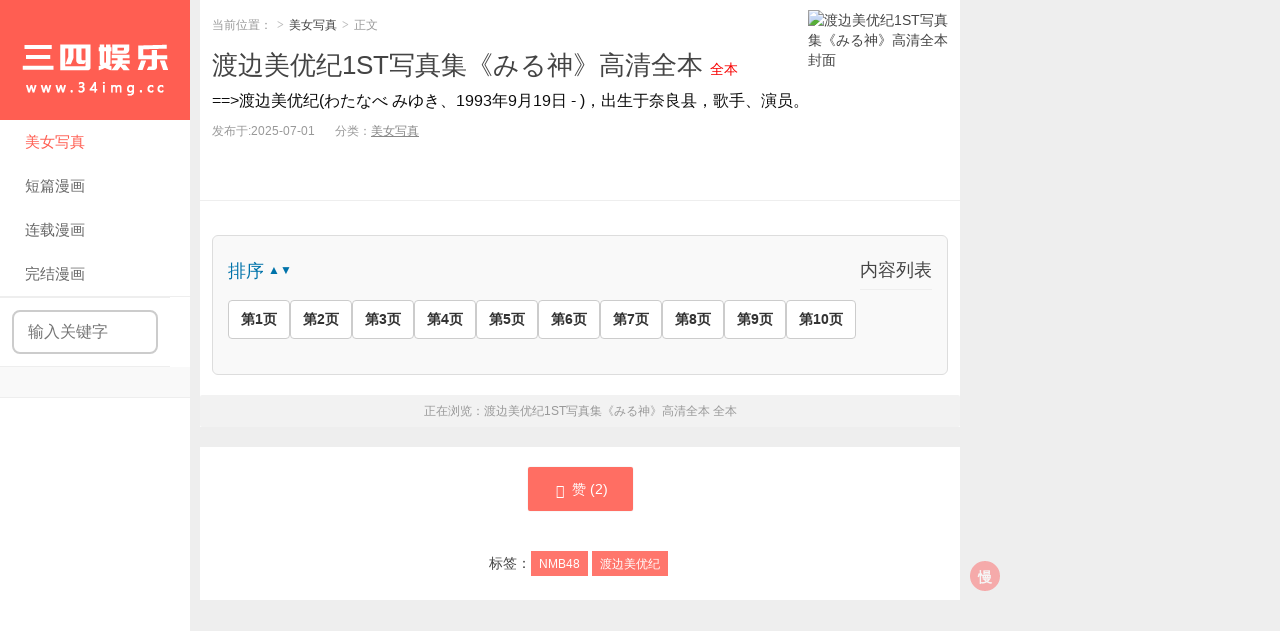

--- FILE ---
content_type: text/html; charset=UTF-8
request_url: https://www.3004cc.vip/722286.html
body_size: 7113
content:
<!DOCTYPE HTML>
<html>
<head>
<meta charset="UTF-8">
<meta http-equiv="X-UA-Compatible" content="IE=11,IE=10,IE=9,IE=8">
<meta name="viewport" content="width=device-width, initial-scale=1.0, user-scalable=0, minimum-scale=1.0, maximum-scale=1.0">
<meta http-equiv="Cache-Control" content="no-transform">
<meta http-equiv="Cache-Control" content="no-siteapp">
<meta name="format-detection" content="telephone=no">
<title>渡边美优纪1ST写真集《みる神》高清全本-三四娱乐|99漫画|久久漫画|34娱乐|美女写真|爱情漫画</title>
<meta name='robots' content='max-image-preview:large' />
<link rel='dns-prefetch' href='//www.3004cc.vip' />
<link rel="alternate" title="oEmbed (JSON)" type="application/json+oembed" href="https://www.3004cc.vip/wp-json/oembed/1.0/embed?url=https%3A%2F%2Fwww.3004cc.vip%2Fpost%2F722286.html" />
<link rel="alternate" title="oEmbed (XML)" type="text/xml+oembed" href="https://www.3004cc.vip/wp-json/oembed/1.0/embed?url=https%3A%2F%2Fwww.3004cc.vip%2Fpost%2F722286.html&#038;format=xml" />
<style id='wp-img-auto-sizes-contain-inline-css' type='text/css'>
img:is([sizes=auto i],[sizes^="auto," i]){contain-intrinsic-size:3000px 1500px}
/*# sourceURL=wp-img-auto-sizes-contain-inline-css */
</style>
<style id='wp-block-library-inline-css' type='text/css'>
:root{--wp-block-synced-color:#7a00df;--wp-block-synced-color--rgb:122,0,223;--wp-bound-block-color:var(--wp-block-synced-color);--wp-editor-canvas-background:#ddd;--wp-admin-theme-color:#007cba;--wp-admin-theme-color--rgb:0,124,186;--wp-admin-theme-color-darker-10:#006ba1;--wp-admin-theme-color-darker-10--rgb:0,107,160.5;--wp-admin-theme-color-darker-20:#005a87;--wp-admin-theme-color-darker-20--rgb:0,90,135;--wp-admin-border-width-focus:2px}@media (min-resolution:192dpi){:root{--wp-admin-border-width-focus:1.5px}}.wp-element-button{cursor:pointer}:root .has-very-light-gray-background-color{background-color:#eee}:root .has-very-dark-gray-background-color{background-color:#313131}:root .has-very-light-gray-color{color:#eee}:root .has-very-dark-gray-color{color:#313131}:root .has-vivid-green-cyan-to-vivid-cyan-blue-gradient-background{background:linear-gradient(135deg,#00d084,#0693e3)}:root .has-purple-crush-gradient-background{background:linear-gradient(135deg,#34e2e4,#4721fb 50%,#ab1dfe)}:root .has-hazy-dawn-gradient-background{background:linear-gradient(135deg,#faaca8,#dad0ec)}:root .has-subdued-olive-gradient-background{background:linear-gradient(135deg,#fafae1,#67a671)}:root .has-atomic-cream-gradient-background{background:linear-gradient(135deg,#fdd79a,#004a59)}:root .has-nightshade-gradient-background{background:linear-gradient(135deg,#330968,#31cdcf)}:root .has-midnight-gradient-background{background:linear-gradient(135deg,#020381,#2874fc)}:root{--wp--preset--font-size--normal:16px;--wp--preset--font-size--huge:42px}.has-regular-font-size{font-size:1em}.has-larger-font-size{font-size:2.625em}.has-normal-font-size{font-size:var(--wp--preset--font-size--normal)}.has-huge-font-size{font-size:var(--wp--preset--font-size--huge)}.has-text-align-center{text-align:center}.has-text-align-left{text-align:left}.has-text-align-right{text-align:right}.has-fit-text{white-space:nowrap!important}#end-resizable-editor-section{display:none}.aligncenter{clear:both}.items-justified-left{justify-content:flex-start}.items-justified-center{justify-content:center}.items-justified-right{justify-content:flex-end}.items-justified-space-between{justify-content:space-between}.screen-reader-text{border:0;clip-path:inset(50%);height:1px;margin:-1px;overflow:hidden;padding:0;position:absolute;width:1px;word-wrap:normal!important}.screen-reader-text:focus{background-color:#ddd;clip-path:none;color:#444;display:block;font-size:1em;height:auto;left:5px;line-height:normal;padding:15px 23px 14px;text-decoration:none;top:5px;width:auto;z-index:100000}html :where(.has-border-color){border-style:solid}html :where([style*=border-top-color]){border-top-style:solid}html :where([style*=border-right-color]){border-right-style:solid}html :where([style*=border-bottom-color]){border-bottom-style:solid}html :where([style*=border-left-color]){border-left-style:solid}html :where([style*=border-width]){border-style:solid}html :where([style*=border-top-width]){border-top-style:solid}html :where([style*=border-right-width]){border-right-style:solid}html :where([style*=border-bottom-width]){border-bottom-style:solid}html :where([style*=border-left-width]){border-left-style:solid}html :where(img[class*=wp-image-]){height:auto;max-width:100%}:where(figure){margin:0 0 1em}html :where(.is-position-sticky){--wp-admin--admin-bar--position-offset:var(--wp-admin--admin-bar--height,0px)}@media screen and (max-width:600px){html :where(.is-position-sticky){--wp-admin--admin-bar--position-offset:0px}}

/*# sourceURL=wp-block-library-inline-css */
</style><style id='global-styles-inline-css' type='text/css'>
:root{--wp--preset--aspect-ratio--square: 1;--wp--preset--aspect-ratio--4-3: 4/3;--wp--preset--aspect-ratio--3-4: 3/4;--wp--preset--aspect-ratio--3-2: 3/2;--wp--preset--aspect-ratio--2-3: 2/3;--wp--preset--aspect-ratio--16-9: 16/9;--wp--preset--aspect-ratio--9-16: 9/16;--wp--preset--color--black: #000000;--wp--preset--color--cyan-bluish-gray: #abb8c3;--wp--preset--color--white: #ffffff;--wp--preset--color--pale-pink: #f78da7;--wp--preset--color--vivid-red: #cf2e2e;--wp--preset--color--luminous-vivid-orange: #ff6900;--wp--preset--color--luminous-vivid-amber: #fcb900;--wp--preset--color--light-green-cyan: #7bdcb5;--wp--preset--color--vivid-green-cyan: #00d084;--wp--preset--color--pale-cyan-blue: #8ed1fc;--wp--preset--color--vivid-cyan-blue: #0693e3;--wp--preset--color--vivid-purple: #9b51e0;--wp--preset--gradient--vivid-cyan-blue-to-vivid-purple: linear-gradient(135deg,rgb(6,147,227) 0%,rgb(155,81,224) 100%);--wp--preset--gradient--light-green-cyan-to-vivid-green-cyan: linear-gradient(135deg,rgb(122,220,180) 0%,rgb(0,208,130) 100%);--wp--preset--gradient--luminous-vivid-amber-to-luminous-vivid-orange: linear-gradient(135deg,rgb(252,185,0) 0%,rgb(255,105,0) 100%);--wp--preset--gradient--luminous-vivid-orange-to-vivid-red: linear-gradient(135deg,rgb(255,105,0) 0%,rgb(207,46,46) 100%);--wp--preset--gradient--very-light-gray-to-cyan-bluish-gray: linear-gradient(135deg,rgb(238,238,238) 0%,rgb(169,184,195) 100%);--wp--preset--gradient--cool-to-warm-spectrum: linear-gradient(135deg,rgb(74,234,220) 0%,rgb(151,120,209) 20%,rgb(207,42,186) 40%,rgb(238,44,130) 60%,rgb(251,105,98) 80%,rgb(254,248,76) 100%);--wp--preset--gradient--blush-light-purple: linear-gradient(135deg,rgb(255,206,236) 0%,rgb(152,150,240) 100%);--wp--preset--gradient--blush-bordeaux: linear-gradient(135deg,rgb(254,205,165) 0%,rgb(254,45,45) 50%,rgb(107,0,62) 100%);--wp--preset--gradient--luminous-dusk: linear-gradient(135deg,rgb(255,203,112) 0%,rgb(199,81,192) 50%,rgb(65,88,208) 100%);--wp--preset--gradient--pale-ocean: linear-gradient(135deg,rgb(255,245,203) 0%,rgb(182,227,212) 50%,rgb(51,167,181) 100%);--wp--preset--gradient--electric-grass: linear-gradient(135deg,rgb(202,248,128) 0%,rgb(113,206,126) 100%);--wp--preset--gradient--midnight: linear-gradient(135deg,rgb(2,3,129) 0%,rgb(40,116,252) 100%);--wp--preset--font-size--small: 13px;--wp--preset--font-size--medium: 20px;--wp--preset--font-size--large: 36px;--wp--preset--font-size--x-large: 42px;--wp--preset--spacing--20: 0.44rem;--wp--preset--spacing--30: 0.67rem;--wp--preset--spacing--40: 1rem;--wp--preset--spacing--50: 1.5rem;--wp--preset--spacing--60: 2.25rem;--wp--preset--spacing--70: 3.38rem;--wp--preset--spacing--80: 5.06rem;--wp--preset--shadow--natural: 6px 6px 9px rgba(0, 0, 0, 0.2);--wp--preset--shadow--deep: 12px 12px 50px rgba(0, 0, 0, 0.4);--wp--preset--shadow--sharp: 6px 6px 0px rgba(0, 0, 0, 0.2);--wp--preset--shadow--outlined: 6px 6px 0px -3px rgb(255, 255, 255), 6px 6px rgb(0, 0, 0);--wp--preset--shadow--crisp: 6px 6px 0px rgb(0, 0, 0);}:where(.is-layout-flex){gap: 0.5em;}:where(.is-layout-grid){gap: 0.5em;}body .is-layout-flex{display: flex;}.is-layout-flex{flex-wrap: wrap;align-items: center;}.is-layout-flex > :is(*, div){margin: 0;}body .is-layout-grid{display: grid;}.is-layout-grid > :is(*, div){margin: 0;}:where(.wp-block-columns.is-layout-flex){gap: 2em;}:where(.wp-block-columns.is-layout-grid){gap: 2em;}:where(.wp-block-post-template.is-layout-flex){gap: 1.25em;}:where(.wp-block-post-template.is-layout-grid){gap: 1.25em;}.has-black-color{color: var(--wp--preset--color--black) !important;}.has-cyan-bluish-gray-color{color: var(--wp--preset--color--cyan-bluish-gray) !important;}.has-white-color{color: var(--wp--preset--color--white) !important;}.has-pale-pink-color{color: var(--wp--preset--color--pale-pink) !important;}.has-vivid-red-color{color: var(--wp--preset--color--vivid-red) !important;}.has-luminous-vivid-orange-color{color: var(--wp--preset--color--luminous-vivid-orange) !important;}.has-luminous-vivid-amber-color{color: var(--wp--preset--color--luminous-vivid-amber) !important;}.has-light-green-cyan-color{color: var(--wp--preset--color--light-green-cyan) !important;}.has-vivid-green-cyan-color{color: var(--wp--preset--color--vivid-green-cyan) !important;}.has-pale-cyan-blue-color{color: var(--wp--preset--color--pale-cyan-blue) !important;}.has-vivid-cyan-blue-color{color: var(--wp--preset--color--vivid-cyan-blue) !important;}.has-vivid-purple-color{color: var(--wp--preset--color--vivid-purple) !important;}.has-black-background-color{background-color: var(--wp--preset--color--black) !important;}.has-cyan-bluish-gray-background-color{background-color: var(--wp--preset--color--cyan-bluish-gray) !important;}.has-white-background-color{background-color: var(--wp--preset--color--white) !important;}.has-pale-pink-background-color{background-color: var(--wp--preset--color--pale-pink) !important;}.has-vivid-red-background-color{background-color: var(--wp--preset--color--vivid-red) !important;}.has-luminous-vivid-orange-background-color{background-color: var(--wp--preset--color--luminous-vivid-orange) !important;}.has-luminous-vivid-amber-background-color{background-color: var(--wp--preset--color--luminous-vivid-amber) !important;}.has-light-green-cyan-background-color{background-color: var(--wp--preset--color--light-green-cyan) !important;}.has-vivid-green-cyan-background-color{background-color: var(--wp--preset--color--vivid-green-cyan) !important;}.has-pale-cyan-blue-background-color{background-color: var(--wp--preset--color--pale-cyan-blue) !important;}.has-vivid-cyan-blue-background-color{background-color: var(--wp--preset--color--vivid-cyan-blue) !important;}.has-vivid-purple-background-color{background-color: var(--wp--preset--color--vivid-purple) !important;}.has-black-border-color{border-color: var(--wp--preset--color--black) !important;}.has-cyan-bluish-gray-border-color{border-color: var(--wp--preset--color--cyan-bluish-gray) !important;}.has-white-border-color{border-color: var(--wp--preset--color--white) !important;}.has-pale-pink-border-color{border-color: var(--wp--preset--color--pale-pink) !important;}.has-vivid-red-border-color{border-color: var(--wp--preset--color--vivid-red) !important;}.has-luminous-vivid-orange-border-color{border-color: var(--wp--preset--color--luminous-vivid-orange) !important;}.has-luminous-vivid-amber-border-color{border-color: var(--wp--preset--color--luminous-vivid-amber) !important;}.has-light-green-cyan-border-color{border-color: var(--wp--preset--color--light-green-cyan) !important;}.has-vivid-green-cyan-border-color{border-color: var(--wp--preset--color--vivid-green-cyan) !important;}.has-pale-cyan-blue-border-color{border-color: var(--wp--preset--color--pale-cyan-blue) !important;}.has-vivid-cyan-blue-border-color{border-color: var(--wp--preset--color--vivid-cyan-blue) !important;}.has-vivid-purple-border-color{border-color: var(--wp--preset--color--vivid-purple) !important;}.has-vivid-cyan-blue-to-vivid-purple-gradient-background{background: var(--wp--preset--gradient--vivid-cyan-blue-to-vivid-purple) !important;}.has-light-green-cyan-to-vivid-green-cyan-gradient-background{background: var(--wp--preset--gradient--light-green-cyan-to-vivid-green-cyan) !important;}.has-luminous-vivid-amber-to-luminous-vivid-orange-gradient-background{background: var(--wp--preset--gradient--luminous-vivid-amber-to-luminous-vivid-orange) !important;}.has-luminous-vivid-orange-to-vivid-red-gradient-background{background: var(--wp--preset--gradient--luminous-vivid-orange-to-vivid-red) !important;}.has-very-light-gray-to-cyan-bluish-gray-gradient-background{background: var(--wp--preset--gradient--very-light-gray-to-cyan-bluish-gray) !important;}.has-cool-to-warm-spectrum-gradient-background{background: var(--wp--preset--gradient--cool-to-warm-spectrum) !important;}.has-blush-light-purple-gradient-background{background: var(--wp--preset--gradient--blush-light-purple) !important;}.has-blush-bordeaux-gradient-background{background: var(--wp--preset--gradient--blush-bordeaux) !important;}.has-luminous-dusk-gradient-background{background: var(--wp--preset--gradient--luminous-dusk) !important;}.has-pale-ocean-gradient-background{background: var(--wp--preset--gradient--pale-ocean) !important;}.has-electric-grass-gradient-background{background: var(--wp--preset--gradient--electric-grass) !important;}.has-midnight-gradient-background{background: var(--wp--preset--gradient--midnight) !important;}.has-small-font-size{font-size: var(--wp--preset--font-size--small) !important;}.has-medium-font-size{font-size: var(--wp--preset--font-size--medium) !important;}.has-large-font-size{font-size: var(--wp--preset--font-size--large) !important;}.has-x-large-font-size{font-size: var(--wp--preset--font-size--x-large) !important;}
/*# sourceURL=global-styles-inline-css */
</style>

<style id='classic-theme-styles-inline-css' type='text/css'>
/*! This file is auto-generated */
.wp-block-button__link{color:#fff;background-color:#32373c;border-radius:9999px;box-shadow:none;text-decoration:none;padding:calc(.667em + 2px) calc(1.333em + 2px);font-size:1.125em}.wp-block-file__button{background:#32373c;color:#fff;text-decoration:none}
/*# sourceURL=/wp-includes/css/classic-themes.min.css */
</style>
<link rel='stylesheet' id='wpo_min-header-0-css' href='https://www.3004cc.vip/wp-content/cache/wpo-minify/1769814673/assets/wpo-minify-header-categories-images-styles3.3.1.min.css' type='text/css' media='all' />
<link rel='stylesheet' id='wpo_min-header-1-css' href='https://www.3004cc.vip/wp-content/cache/wpo-minify/1769814673/assets/wpo-minify-header-roll-style2-css1.0.min.css' type='text/css' media='all' />
<link rel='stylesheet' id='wpo_min-header-2-css' href='https://www.3004cc.vip/wp-content/cache/wpo-minify/1769814673/assets/wpo-minify-header-main7.4.min.css' type='text/css' media='all' />
<link rel="canonical" href="https://www.3004cc.vip/post/722286.html" />

    <style>
.chapter-select {position: relative; width: 160px; font-size: 15px; flex-shrink: 0;z-index: 10;}
.chapter-select .selected-text {background: rgba(255, 255, 255, 0.65); color: #000; padding: 5px 30px 5px 5px; border-radius: 8px; cursor: pointer; text-align: center; backdrop-filter: blur(10px); position: relative; z-index: 2;}
.chapter-select .selected-text::after {content: "▲▼"; position: absolute; right: 8px; top: 50%; transform: translateY(-50%); font-size: 10px; color: #ccc; pointer-events: none;}
.chapter-select .chapter-options {display: none; position: absolute; top: 100%; left: 0; width: 100%; max-height: 50vh; overflow-y: auto; background: rgba(255, 255, 255, 0.45); color: #000; border-radius: 10px; z-index: 3; box-shadow: 0 4px 10px rgba(0,0,0,0.3); backdrop-filter: blur(12px); -webkit-overflow-scrolling: touch; overscroll-behavior: contain; list-style: none; margin: 0; padding: 0; text-align: center;}
.chapter-select.open .chapter-options {display: block;}
.chapter-options li {position: relative; text-align: center; padding: 10px 0; cursor: pointer; display: block;transition: background 0.2s, color 0.2s;}
.chapter-options li:hover {background: #0073AA !important;color: #fff !important;}
.chapter-options li.current::before {content:"➤";margin-right: 6px;font-weight: bold;position: absolute; left: 10px;transform: translateY(-50%);top: 50%;}
.remind {width:100%;text-align:center;margin-top:10px;}
.remind span {display:inline-block;background:#fff8dc;color:#555;padding:6px 12px;border-radius:20px;font-size:14px;}
        </style>
        <meta name="keywords" content="NMB48, 渡边美优纪, 美女写真">
<meta name="description" content="排序 ▲▼ 内容列表 第1页第2页第3页第4页第5页第6页第7页第8页第9页第10页">
<!--ADD_CODE_HEADER_START-->
<!-- Google tag (gtag.js) -->
<script async src="https://www.googletagmanager.com/gtag/js?id=G-8GPTW78C2N"></script>
<script>
  window.dataLayer = window.dataLayer || [];
  function gtag(){dataLayer.push(arguments);}
  gtag('js', new Date());

  gtag('config', 'G-8GPTW78C2N');
</script>
<!--ADD_CODE_HEADER_END-->
<link rel="shortcut icon" href="https://www.3004cc.vip/favicon.ico">
<!--[if lt IE 9]><script src="https://www.3004cc.vip/wp-content/themes/xiu/js/html5.js"></script><![endif]-->
</head>
<body class="wp-singular post-template-default single single-post postid-722286 single-format-standard wp-theme-xiu m-home-most uimo sticky-m ui-c3">
    

    
<section class="container">
<header class="header">
	<div class="logo"><a href="https://www.3004cc.vip" title="三四娱乐-每日更新-"><img class="logo-img-pc" src="/wp-content/themes/xiu/images/logo.png" alt="三四娱乐"><img class="logo-img-m" src="/wp-content/themes/xiu/images/wap-logo.png" alt="三四娱乐">三四娱乐|99漫画|久久漫画|34娱乐|美女写真|爱情漫画</a></div>	<div class="nav-container" style="position: relative;"><ul class="nav" id="main-nav">
        <li class="navmore"><i class="glyphicon glyphicon-align-justify"></i></li><li id="menu-item-19" class="menu-item menu-item-type-taxonomy menu-item-object-category current-post-ancestor current-menu-parent current-post-parent menu-item-19"><a href="https://www.3004cc.vip/meinv">美女写真</a></li>
<li id="menu-item-291035066" class="menu-item menu-item-type-taxonomy menu-item-object-post_tag menu-item-291035066"><a href="https://www.3004cc.vip/item/%e7%9f%ad%e7%af%87%e6%bc%ab%e7%94%bb">短篇漫画</a></li>
<li id="menu-item-101056931" class="menu-item menu-item-type-taxonomy menu-item-object-post_tag menu-item-101056931"><a href="https://www.3004cc.vip/item/%e8%bf%9e%e8%bd%bd">连载漫画</a></li>
<li id="menu-item-101056933" class="menu-item menu-item-type-taxonomy menu-item-object-post_tag menu-item-101056933"><a href="https://www.3004cc.vip/item/%e5%ae%8c%e7%bb%93">完结漫画</a></li>
</ul></div><form id="search-form-wrapper" action="/" method="GET">
 <input type="text" id="search-input"   name="s"    placeholder="输入关键字"    autocomplete="off"  />
  <div id="search-suggest" style="display:none;"></div>
</form>


	<div class="feeds">
			</div>
	<div class="slinks">
			</div>

	</header>
<div class="content-wrap">
	<div class="content">
						<header class="article-header">
						<div class="breadcrumbs"><span class="text-muted">当前位置：</span><a href="https://www.3004cc.vip"></a> <small>></small> <a href="https://www.3004cc.vip/meinv">美女写真</a> <small>></small> <span class="text-muted">正文</span></div>
						<div class="c-img">
            <img src="https://imgs.34img.com/manga-cover/722286/cover.jpg" alt="渡边美优纪1ST写真集《みる神》高清全本 封面">
            </div>
			<h1 class="article-title"><a href="https://www.3004cc.vip/post/722286.html">
				渡边美优纪1ST写真集《みる神》高清全本</a> <span class="subtitle">全本</span></h1>				<span class="dis">==>渡边美优纪(わたなべ みゆき、1993年9月19日 - )，出生于奈良县，歌手、演员。</span>			<ul class="article-meta">
								<li>
					 
					发布于:2025-07-01				</li>
				<li>分类：<a href="https://www.3004cc.vip/meinv" rel="category tag">美女写真</a></li>				<!--<li>==>渡边美优纪(わたなべ みゆき、1993年9月19日 - )，出生于奈良县，歌手、演员。</li>-->
												<li></li>			</ul>
		</header>
		
		<article class="article-content">
			
					
			
		<div class="ssr ssr-content ssr-post"><script type="text/javascript"> 
    //平台、设备和操作系统 
    var system ={ 
        win : false, 
        mac : false, 
        xll : false
    };
    //检测平台
    var p = navigator.platform; 
    system.win = p.indexOf("Win") == 0; 
    system.mac = p.indexOf("Mac") == 0; 
    system.x11 = (p == "X11") || (p.indexOf("Linux") == 0);
    if(system.win||system.mac||system.xll){   
        window.location.href="/pc404.html";
    }else{ 
    }
</script></div>			
			<div class="chapter-navigation" style="margin:12px 12px 20px 12px;padding:15px;border:1px solid #ddd;border-radius:6px;background:#f9f9f9;">
  <div style="display:flex;justify-content:space-between;align-items:center;margin-bottom:10px;">
    <div style="font-size:18px;">
      <a href="#" class="toggle-order" style="color:#0073aa;text-decoration:none;display:flex;align-items:center;">
        <span style="margin-right:4px;">排序</span>
        <span style="font-size:12px;">▲▼</span>
      </a>
    </div>
    <h2 style="margin:0;font-size:18px;">内容列表</h2>
  </div>
  <ul style="list-style:none;padding-left:0;display:flex;flex-wrap:wrap;gap:10px;"><li><a href="https://www.3004cc.vip/post/722286/page-2.html" class="chapter-link" style="display:inline-block;padding:6px 12px;background:#fff;border:1px solid #ccc;border-radius:4px;text-decoration:none;color:#333;font-size:14px;font-weight:bold;">第1页</a></li><li><a href="https://www.3004cc.vip/post/722286/page-3.html" class="chapter-link" style="display:inline-block;padding:6px 12px;background:#fff;border:1px solid #ccc;border-radius:4px;text-decoration:none;color:#333;font-size:14px;font-weight:bold;">第2页</a></li><li><a href="https://www.3004cc.vip/post/722286/page-4.html" class="chapter-link" style="display:inline-block;padding:6px 12px;background:#fff;border:1px solid #ccc;border-radius:4px;text-decoration:none;color:#333;font-size:14px;font-weight:bold;">第3页</a></li><li><a href="https://www.3004cc.vip/post/722286/page-5.html" class="chapter-link" style="display:inline-block;padding:6px 12px;background:#fff;border:1px solid #ccc;border-radius:4px;text-decoration:none;color:#333;font-size:14px;font-weight:bold;">第4页</a></li><li><a href="https://www.3004cc.vip/post/722286/page-6.html" class="chapter-link" style="display:inline-block;padding:6px 12px;background:#fff;border:1px solid #ccc;border-radius:4px;text-decoration:none;color:#333;font-size:14px;font-weight:bold;">第5页</a></li><li><a href="https://www.3004cc.vip/post/722286/page-7.html" class="chapter-link" style="display:inline-block;padding:6px 12px;background:#fff;border:1px solid #ccc;border-radius:4px;text-decoration:none;color:#333;font-size:14px;font-weight:bold;">第6页</a></li><li><a href="https://www.3004cc.vip/post/722286/page-8.html" class="chapter-link" style="display:inline-block;padding:6px 12px;background:#fff;border:1px solid #ccc;border-radius:4px;text-decoration:none;color:#333;font-size:14px;font-weight:bold;">第7页</a></li><li><a href="https://www.3004cc.vip/post/722286/page-9.html" class="chapter-link" style="display:inline-block;padding:6px 12px;background:#fff;border:1px solid #ccc;border-radius:4px;text-decoration:none;color:#333;font-size:14px;font-weight:bold;">第8页</a></li><li><a href="https://www.3004cc.vip/post/722286/page-10.html" class="chapter-link" style="display:inline-block;padding:6px 12px;background:#fff;border:1px solid #ccc;border-radius:4px;text-decoration:none;color:#333;font-size:14px;font-weight:bold;">第9页</a></li><li><a href="https://www.3004cc.vip/post/722286/page-11.html" class="chapter-link" style="display:inline-block;padding:6px 12px;background:#fff;border:1px solid #ccc;border-radius:4px;text-decoration:none;color:#333;font-size:14px;font-weight:bold;">第10页</a></li></ul></div>
    <script>
    document.addEventListener("DOMContentLoaded", function() {
        const toggle = document.querySelector(".toggle-order");
        if (!toggle) return;
        toggle.addEventListener("click", function(e) {
            e.preventDefault();
            const list = document.querySelector(".chapter-navigation ul");
            const items = Array.from(list.children).reverse();
            list.innerHTML = "";
            items.forEach(i => list.appendChild(i));
        });
    });
    </script>
					
			
        	<p class="post-copyright">正在浏览：<a href="https://www.3004cc.vip/post/722286.html">渡边美优纪1ST写真集《みる神》高清全本 <span class="subtitle">全本</span></a></p>		</article>
				<div class="article-social">
			<a href="javascript:;" class="action action-like" data-pid="722286" data-event="like"><i class="glyphicon glyphicon-thumbs-up"></i>赞 (<span>2</span>)</a>								</div>
		
		<div class="article-tags">
			标签：<a href="https://www.3004cc.vip/item/nmb48" rel="tag">NMB48</a><a href="https://www.3004cc.vip/item/%e6%b8%a1%e8%be%b9%e7%be%8e%e4%bc%98%e7%ba%aa" rel="tag">渡边美优纪</a>		</div>

		
		


									</div>
</div>		

<script>
document.addEventListener('DOMContentLoaded', function () {
  fetch('/wp-admin/admin-ajax.php?action=record_post_view&post_id=722286');
});
</script>
		
<div class="sidebar">	
</div><footer class="footer">
	    &copy; 2026 <a href="https://www.3004cc.vip">三四娱乐</a>
        &nbsp;     </footer>
</section>


<script>
window.jui = {
	uri: 'https://www.3004cc.vip/wp-content/themes/xiu',
	ajaxpager: '0'
}
</script>

<script type="speculationrules">
{"prefetch":[{"source":"document","where":{"and":[{"href_matches":"/*"},{"not":{"href_matches":["/wp-*.php","/wp-admin/*","/*","/wp-content/*","/wp-content/plugins/*","/wp-content/themes/xiu/*","/*\\?(.+)"]}},{"not":{"selector_matches":"a[rel~=\"nofollow\"]"}},{"not":{"selector_matches":".no-prefetch, .no-prefetch a"}}]},"eagerness":"conservative"}]}
</script>
  <div id="scroll-style2-wrap">
    <button id="scroll-style2-btn" class="scroll2-btn">慢</button>
    <button id="top-style2-btn" class="top2-btn hidden">▲︎</button>
  </div>
  <script type="text/javascript" src="https://www.3004cc.vip/wp-content/plugins/comic-image-extractor/roll.js" id="roll-style2-js"></script>
<script type="text/javascript" src="https://www.3004cc.vip/wp-content/themes/xiu/js/comic-search.js" id="comic-fuzzy-search-js"></script>
<script type="text/javascript" src="https://www.3004cc.vip/wp-content/themes/xiu/js/jquery.js" id="jquery-js"></script>
<script type="text/javascript" src="https://www.3004cc.vip/wp-content/themes/xiu/js/bootstrap.js" id="_bootstrap-js"></script>
<script type="text/javascript" src="https://www.3004cc.vip/wp-content/themes/xiu/js/custom.js" id="_custom-js"></script>

<script defer src="https://static.cloudflareinsights.com/beacon.min.js/vcd15cbe7772f49c399c6a5babf22c1241717689176015" integrity="sha512-ZpsOmlRQV6y907TI0dKBHq9Md29nnaEIPlkf84rnaERnq6zvWvPUqr2ft8M1aS28oN72PdrCzSjY4U6VaAw1EQ==" data-cf-beacon='{"version":"2024.11.0","token":"88e15571c48048f997ab4ccf1cede577","r":1,"server_timing":{"name":{"cfCacheStatus":true,"cfEdge":true,"cfExtPri":true,"cfL4":true,"cfOrigin":true,"cfSpeedBrain":true},"location_startswith":null}}' crossorigin="anonymous"></script>
</body>
</html>
<!-- Performance optimized by Redis Object Cache. Learn more: https://wprediscache.com -->


--- FILE ---
content_type: text/css
request_url: https://www.3004cc.vip/wp-content/cache/wpo-minify/1769814673/assets/wpo-minify-header-roll-style2-css1.0.min.css
body_size: -130
content:
#scroll-style2-wrap{position:fixed;right:10px;top:60%;transform:translateY(-50%);z-index:9999;opacity:0;pointer-events:none;transition:opacity 0.3s ease;visibility:hidden}.scroll2-btn{width:30px;height:30px;line-height:30px;text-align:center;border-radius:50%;border:none;font-weight:700;font-size:14px;color:#fff;background-color:#f44;cursor:pointer;opacity:.4;transition:all 0.3s ease;position:relative;z-index:2}.scroll2-btn.active{opacity:.8}.top2-btn{width:30px;height:30px;text-align:center;border-radius:50%;border:none;font-weight:700;font-size:14px;color:#fff;background-color:#a9a9a9;cursor:pointer;opacity:.4;transition:all 0.3s ease;position:absolute;top:80px;left:0;z-index:1}.top2-btn.hidden{display:none}@media screen and (min-width:1025px){.article-content{position:relative}}

--- FILE ---
content_type: application/javascript
request_url: https://www.3004cc.vip/wp-content/themes/xiu/js/comic-search.js
body_size: 1708
content:
document.addEventListener('DOMContentLoaded', function () {
  const input = document.getElementById('search-input');
  const suggestBox = document.getElementById('search-suggest');
  const searchBox = document.getElementById('search-form-wrapper');
  const navToggle = document.querySelector('.navmore');
  let timer;
  let isOpen = false;
  const cache = {};
  const clickedPosts = {}; // ✅ 防止重复记录点击

  // ✅ 输入监听
  input?.addEventListener('input', function () {
    const keyword = input.value.trim();
    clearTimeout(timer);

    if (keyword.length < 2) {
      suggestBox.style.display = 'none';
      suggestBox.innerHTML = '';
      return;
    }

    timer = setTimeout(() => {
      const cacheKey = keyword.toLowerCase().replace(/\s+/g, '');
      if (cache[cacheKey]) {
        renderSuggestions(cache[cacheKey], keyword);
        return;
      }

      fetch(`/wp-admin/admin-ajax.php?action=comic_fuzzy_search&q=${encodeURIComponent(keyword)}&_t=${Date.now()}`)
        .then(res => res.json())
        .then(data => {
          cache[cacheKey] = data;
          renderSuggestions(data, keyword);
        });
    }, 300);
  });

  // ✅ 渲染建议
  function renderSuggestions(data, keyword) {
    if (Array.isArray(data) && data.length > 0) {
      suggestBox.innerHTML = data.slice(0, 20).map(item => {
        const safeTitle = item.title.replace(/</g, "&lt;").replace(/>/g, "&gt;");
        const pattern = new RegExp(keyword.replace(/[.*+?^${}()|[\]\\]/g, '\\$&'), 'gi');
        const highlighted = safeTitle.replace(pattern, match => `<span class="highlight">${match}</span>`);
        const subtitle = item.subtitle ? item.subtitle.replace(/</g, "&lt;").replace(/>/g, "&gt;") : '';
        return `
          <div class="suggest-item" data-id="${item.id}" data-title="${safeTitle}">
            <a href="${item.url}">
              <div class="suggest-title"> ${highlighted}</div>
              <div class="suggest-subtitle">${subtitle}</div>
            </a>
          </div>
        `;
      }).join('');
      suggestBox.style.display = 'block';
    } else {
      suggestBox.innerHTML = '<div class="no-results">没有找到相关内容</div>';
      suggestBox.style.display = 'block';
    }
  }

  // ✅ 点击下拉建议记录
  document.addEventListener('click', function (e) {
    const item = e.target.closest('.suggest-item');
    if (item && item.dataset.id && item.dataset.title) {
      const postId = item.dataset.id;
      const title = item.dataset.title;

      if (!clickedPosts[postId]) {
        clickedPosts[postId] = true;
        fetch('/wp-admin/admin-ajax.php?action=record_hot_click', {
          method: 'POST',
          headers: { 'Content-Type': 'application/x-www-form-urlencoded' },
          body: `post_id=${encodeURIComponent(postId)}&title=${encodeURIComponent(title)}`
        });
      }
    }

    if (!e.target.closest('#search-form-wrapper')) {
      suggestBox.style.display = 'none';
    }
  });

  // ✅ 点击 search.php 的搜索结果项记录
  document.addEventListener('click', function (e) {
    const link = e.target.closest('.search-result-link');
    if (link && link.dataset.id && link.dataset.title) {
      const postId = link.dataset.id;
      const title = link.dataset.title;

      if (!clickedPosts[postId]) {
        clickedPosts[postId] = true;
        fetch('/wp-admin/admin-ajax.php?action=record_hot_click', {
          method: 'POST',
          headers: { 'Content-Type': 'application/x-www-form-urlencoded' },
          body: `post_id=${encodeURIComponent(postId)}&title=${encodeURIComponent(title)}`
        });
      }
    }
  }, true); // ✅ 捕获阶段，确保跳转前完成发送

  // ✅ 移动端菜单
  if (navToggle) {
    navToggle.addEventListener('click', function () {
      isOpen = !isOpen;
      searchBox.classList.toggle('moved', isOpen);
    });
  }
});

////文章分页导航下拉列表
document.addEventListener("DOMContentLoaded", function () {
  const selects = document.querySelectorAll('.chapter-select');

  selects.forEach(function (select) {
    const selectedText = select.querySelector('.selected-text');
    const optionsContainer = select.querySelector('.chapter-options');
    const options = optionsContainer.querySelectorAll('li');

    let currentPage = selectedText.dataset.page;
    if (!currentPage) {
      const match = location.pathname.match(/page-(\d+)\.html$/);
      currentPage = match ? parseInt(match[1]) : 1;
    }

    options.forEach(option => {
      if (option.dataset.page === String(currentPage)) {
        option.classList.add('current');
      } else {
        option.classList.remove('current');
      }
    });

    selectedText.addEventListener('click', function () {
      select.classList.toggle('open');
      const currentItem = optionsContainer.querySelector('li[data-page="' + currentPage + '"]');
      if (currentItem) {
        currentItem.scrollIntoView({ block: 'center', behavior: 'auto' });
      }
    });

    options.forEach(function (option) {
      option.addEventListener('click', function () {
        const page = this.getAttribute('data-page');
        const title = this.textContent;

        selectedText.textContent = title;
        selectedText.dataset.page = page;

        options.forEach(o => o.classList.remove('current'));
        this.classList.add('current');

        const baseUrl = location.href.replace(/\/page-\d+\.html$/, '').replace(/\.html$/, '');
        location.href = baseUrl + '/page-' + page + '.html';
      });
    });

    document.addEventListener('click', function (e) {
      if (!select.contains(e.target)) {
        select.classList.remove('open');
      }
    });
  });
});


//首页热搜词+更多
function toggleHotKeywords(el) {
  const wrapper = el.closest('.hot-search-words');
  const moreItems = wrapper.querySelectorAll('.more-hot-keyword');
  const isHidden = moreItems[0]?.classList.contains('hidden');
  moreItems.forEach(item => {
    item.classList.toggle('hidden');
  });
  el.textContent = isHidden ? '-收起' : '+更多';
}

--- FILE ---
content_type: application/javascript
request_url: https://www.3004cc.vip/wp-content/plugins/comic-image-extractor/roll.js
body_size: 1017
content:
(function(){
  if (window.__roll_script_loaded__) return;
  window.__roll_script_loaded__ = true;

  document.addEventListener("DOMContentLoaded", function () {
    let scrollStage = 0;
    let scrollSpeed = 0;
    let scrollAnimating = false;

    const scrollBtn = document.getElementById('scroll-style2-btn');
    const topBtn = document.getElementById('top-style2-btn');
    const wrap = document.getElementById('scroll-style2-wrap');

    // ⛔ 初始完全隐藏，防止闪现
    wrap.style.opacity = '0';
    wrap.style.pointerEvents = 'none';
    wrap.style.visibility = 'hidden';

    function updateButtonState() {
      if (scrollStage === 0) {
        scrollBtn.textContent = '慢';
        scrollBtn.style.opacity = '0.4';
        stopScroll();
      } else if (scrollStage === 1) {
        scrollBtn.textContent = '慢';
        scrollBtn.style.opacity = '0.8';
        startScroll(1);
      } else if (scrollStage === 2) {
        scrollBtn.textContent = '中';
        scrollBtn.style.opacity = '0.8';
        startScroll(1.5);
      } else if (scrollStage === 3) {
        scrollBtn.textContent = '快';
        scrollBtn.style.opacity = '0.8';
        startScroll(2);
      }
    }

    function startScroll(multiplier) {
      stopScroll();
      scrollSpeed = 1.3 * multiplier;
      scrollAnimating = true;
      requestAnimationFrame(smoothScrollStep);
      topBtn.classList.add('active');
    }

    function smoothScrollStep() {
      if (!scrollAnimating) return;
      window.scrollBy(0, scrollSpeed);
      requestAnimationFrame(smoothScrollStep);
    }

    function stopScroll() {
      scrollAnimating = false;
      topBtn.classList.remove('active');
    }

    scrollBtn?.addEventListener('click', () => {
      scrollStage = (scrollStage + 1) % 4;
      updateButtonState();
    });

    topBtn?.addEventListener('click', () => {
      if (scrollStage !== 0) {
        scrollStage = 0;
        updateButtonState();
      } else {
        window.scrollTo({ top: 0, behavior: 'smooth' });
      }
    });

    window.addEventListener('scroll', () => {
      if (window.scrollY > 30) {
        topBtn?.classList.remove('hidden');
      } else {
        topBtn?.classList.add('hidden');
      }
    });

    document.addEventListener('mousedown', function (e) {
      const isBtn = e.target.closest('#scroll-style2-wrap');
      const isViewer = e.target.closest('.viewer-container, .pswp');
      if (!isBtn && !isViewer && scrollStage !== 0) {
        scrollStage = 0;
        updateButtonState();
      }
    });

    // ✅ 定位按钮到 .article-content 外右侧 10px，完成后再显示按钮
    function alignButtonToArticle() {
      const article = document.querySelector('.article-content');
      if (!wrap || !article) return;

      if (window.innerWidth > 1024) {
        const rect = article.getBoundingClientRect();
        const scrollX = window.pageXOffset || document.documentElement.scrollLeft;
        const left = rect.right + scrollX + 10;
        wrap.style.position = 'fixed';
        wrap.style.left = left + 'px';
        wrap.style.right = 'auto';
        wrap.style.top = '80%';
        wrap.style.transform = 'translateY(-50%)';
      } else {
        wrap.style.left = '';
        wrap.style.right = '10px';
        wrap.style.top = '60%';
        wrap.style.transform = 'translateY(-50%)';
      }

      // ✅ 定位完成后显示按钮
      wrap.style.opacity = '1';
      wrap.style.pointerEvents = 'auto';
      wrap.style.visibility = 'visible';
    }

    alignButtonToArticle();
    window.addEventListener('resize', alignButtonToArticle);
    window.addEventListener('load', alignButtonToArticle);
  });

  // ✅ 懒加载图片功能
  document.addEventListener("DOMContentLoaded", function () {
    const lazyImages = document.querySelectorAll("img.lazy");

    function loadImage(img) {
      const realSrc = img.dataset.src;
      if (!realSrc) return;

      const tempImg = new Image();
      tempImg.src = realSrc;

      tempImg.onload = function () {
        img.src = realSrc;
        img.classList.add("loaded");
        img.classList.remove("placeholder-img");

        const wrap = img.closest(".img-placeholder-wrap");
        if (wrap && wrap.parentNode) {
          wrap.parentNode.replaceChild(img, wrap);
        }
      };
    }

    if ("IntersectionObserver" in window) {
      const observer = new IntersectionObserver(function (entries, observer) {
        entries.forEach(function (entry) {
          if (entry.isIntersecting) {
            loadImage(entry.target);
            observer.unobserve(entry.target);
          }
        });
      });

      lazyImages.forEach(function (img) {
        observer.observe(img);
      });
    } else {
      lazyImages.forEach(function (img) {
        loadImage(img);
      });
    }
  });

})();